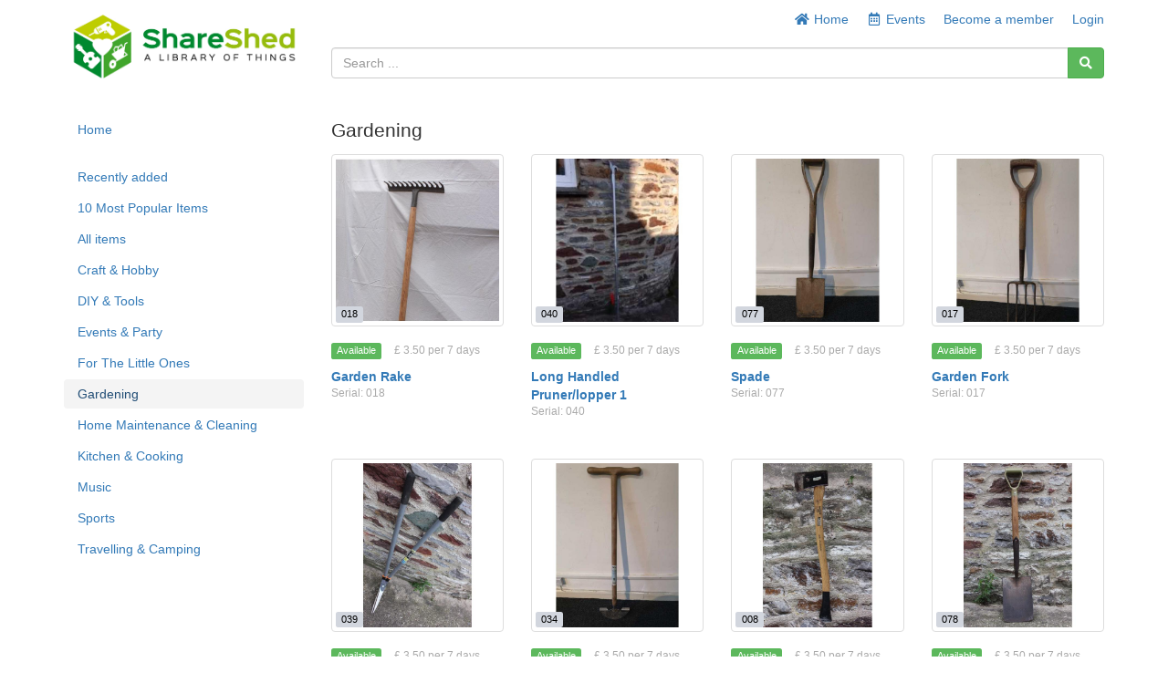

--- FILE ---
content_type: text/html; charset=UTF-8
request_url: https://sharesheduk.lend-engine.com/products?tagId=3&siteId=11
body_size: 125582
content:
<!DOCTYPE html>
<html lang="en">

<head>
    <meta charset="utf-8">
    <meta name="robots" content="all,follow">
    <meta name="googlebot" content="index,follow,snippet,archive">
    <meta name="viewport" content="width=device-width, initial-scale=1">
    <meta name="description" content="">

    <title>
                    Share Shed - A Library of Things
            </title>

    <meta name="keywords" content="">

    <link rel="icon" type="image/png" sizes="96x96" href="/images/favicon/favicon-96x96.png"/>
    <link rel="apple-touch-icon" sizes="180x180" href="/images/favicon/apple-touch-icon.png"/>
    <link rel="manifest" href="/images/favicon/site.webmanifest"/>

    <link rel="stylesheet" href="/plugins/fullcalendar/core/main.min.css?busWEmbv5IVFhs2Hv2VgQJkv9YHYDlNhyqm6Q76dp0X1CrGsw">
    <link rel="stylesheet" href="/plugins/fullcalendar/daygrid/main.min.css?busWEmbv5IVFhs2Hv2VgQJkv9YHYDlNhyqm6Q76dp0X1CrGsw">
    <link rel="stylesheet" href="/plugins/fullcalendar/timegrid/main.min.css?busWEmbv5IVFhs2Hv2VgQJkv9YHYDlNhyqm6Q76dp0X1CrGsw">
    <link rel="stylesheet" href="/plugins/timepicker/timepicker.css?busWEmbv5IVFhs2Hv2VgQJkv9YHYDlNhyqm6Q76dp0X1CrGsw">

    <link rel="stylesheet" href="/bootstrap/css/bootstrap.min.css?busWEmbv5IVFhs2Hv2VgQJkv9YHYDlNhyqm6Q76dp0X1CrGsw">
    <link rel="stylesheet" href="/resources/css/member_site.css?busWEmbv5IVFhs2Hv2VgQJkv9YHYDlNhyqm6Q76dp0X1CrGsw">
    <link rel="stylesheet" href="/resources/css/bootstrap-social.css?busWEmbv5IVFhs2Hv2VgQJkv9YHYDlNhyqm6Q76dp0X1CrGsw">
    <link rel="stylesheet" href="/plugins/datatables/datatables.min.css?busWEmbv5IVFhs2Hv2VgQJkv9YHYDlNhyqm6Q76dp0X1CrGsw">
    <link rel="stylesheet" href="/resources/admin/css/plugins/dataTables.fontAwesome.css?busWEmbv5IVFhs2Hv2VgQJkv9YHYDlNhyqm6Q76dp0X1CrGsw">
    <link rel="stylesheet" href="/resources/admin/css/plugins/buttons.dataTables.min.css?busWEmbv5IVFhs2Hv2VgQJkv9YHYDlNhyqm6Q76dp0X1CrGsw">
    <link rel="stylesheet" href="/resources/admin/css/plugins/daterange.css?busWEmbv5IVFhs2Hv2VgQJkv9YHYDlNhyqm6Q76dp0X1CrGsw">
    <link rel="stylesheet" href="/resources/css/shared.css?busWEmbv5IVFhs2Hv2VgQJkv9YHYDlNhyqm6Q76dp0X1CrGsw">

    <style>
        /* WIDGET OVERRIDES */

:root {
    --primary-color: white;
}

html, body { height: 100%; }

#all { height: 100%; }

#top-navbar.include-logo,
#top-navbar.include-search {
    height: 106px;
}
#top-navbar.include-search {
    padding-bottom: 20px;
}

#top-navbar .navbar {
    margin-bottom: 0;
}

#top-navbar .navbar-toggle {
    margin-left: 15px;
    padding-right: 0;
}

#top-navbar .nav > li > a:hover,
#top-navbar .nav > li > a:focus {
    text-decoration: underline;
    background-color: inherit;
}

#top-navbar .navbar-right li:last-child a {
    padding-right: 0;
}

#top-navbar .single-mobile-menu a {
    padding-left: 0;
    padding-right: 0;
}

#theme-content {
    padding-top: 5px;
    padding-bottom: 15px;
    min-height: 50%;
}

#theme-content-row {
    padding-top: 15px;
    padding-bottom: 15px;
}

#theme-content-divider {
    border-top: 1px solid #ccc; margin-bottom: 15px;
}

#page-body {
    padding-bottom: 20px;
}

#theme-footer-divider {
    border-top: 1px solid #CCC;
    padding: 10px;
}

#theme-footer-row {
    padding-bottom: 40px;
}

#nav-org-name a {
    color: #000;
    padding-top: 10px;
    padding-bottom: 10px;
}
#nav-org-name img {
    max-height: 80px;
    max-width: 280px;
}

#footer {
    clear:left;
}

/* bootstrap overrides */

.nav-pills > li.active > a, .nav-pills > li.active > a:hover, .nav-pills > li.active > a:focus {
    background-color: #f4f4f4;
    color: #214d75;
}

/* account_menu */

#account-nav {
    margin-bottom: 15px;
    border-bottom: 1px solid #666;
    padding-bottom: 10px;
}

/* CUSTOM CSS */

/* Media query for small desktop screens */
@media screen and (max-width: 1200px) {
    #nav-org-name img {
        max-width: 230px;
    }
}

/* Media query for tablet screens */
@media screen and (max-width: 992px) {
    #nav-org-name img {
        max-width: 240px;
    }
}

/* Media query for mobile screens */
@media screen and (max-width: 767px) {
    header {
        background-color: #efefef;
    }
    #top-navbar.include-logo {
        height: auto;
    }
    #top-navbar.include-search {
        padding-bottom: 10px;
        height: 102px;
    }
    #nav-org-name {
        max-width: 50%;
    }
    #nav-org-name a {
        padding-top: 11px;
        padding-bottom: 11px;
    }
    #nav-org-name img {
        max-height: 34px;
        max-width: 140px;
    }
    #site-name {
        margin-top: 2px;
        line-height: 20px;
        font-size: 14px;
    }
    #theme-content-row {
        padding-top: 0;
    }
}


                .nav > li.site-editable {
            display: none;
        }
        .custom-nav .fa.site-editable {
            display: none;
        }
                .ft-repairs {
            ;
        }
        .ft-events {
            ;
        }
        .ft-impact {
            ;
        }
        .ft-lockers {
            display: none;
        }
    </style>
        <link rel="stylesheet" href="https://maxcdn.bootstrapcdn.com/font-awesome/4.7.0/css/font-awesome.min.css">
    <link rel="stylesheet" href="https://cdnjs.cloudflare.com/ajax/libs/font-awesome/5.15.3/css/all.min.css">

    <script>
        var stripePaymentMethodId = "2";
        var stripePaymentFee = "0.00";
        var stripePublicApiKey = "pk_live_MThm9B3fHepkqsFWi5U7UkqP00o06KhKmL";
        var pendingPaymentType = "";
        var currencyIsoCode = "GBP";
        var currencySymbol = "£";
        var minimumPaymentAmount = 0.00;
        var orgName = "Share Shed - A Library of Things";
        var isAdmin = false;
        var userType = 'member';
        var selfCheckout = "0";
        var env = "prod";
        var parseMoneyExplanation = 'Separate decimals with a dot';

                var currentUserId  = 0;
        var accountBalance = 0;
        var creditLimit    = 0;
            </script>

        <script src="https://js.stripe.com/v3/"></script>
    
    <script src="/resources/js/jQuery-3.6.0.min.js?busWEmbv5IVFhs2Hv2VgQJkv9YHYDlNhyqm6Q76dp0X1CrGsw"></script>
    <script src="/bootstrap/js/bootstrap.min.js?busWEmbv5IVFhs2Hv2VgQJkv9YHYDlNhyqm6Q76dp0X1CrGsw"></script>
    <script src="/resources/js/moment.js?busWEmbv5IVFhs2Hv2VgQJkv9YHYDlNhyqm6Q76dp0X1CrGsw"></script>
    <script src="/resources/js/member_site.js?busWEmbv5IVFhs2Hv2VgQJkv9YHYDlNhyqm6Q76dp0X1CrGsw"></script>
    <script src="/resources/js/shared.js?busWEmbv5IVFhs2Hv2VgQJkv9YHYDlNhyqm6Q76dp0X1CrGsw"></script>
    <script src="/resources/js/jquery.mark.min.js?busWEmbv5IVFhs2Hv2VgQJkv9YHYDlNhyqm6Q76dp0X1CrGsw"></script>
    <script src="/plugins/datatables/datatables.min.js?busWEmbv5IVFhs2Hv2VgQJkv9YHYDlNhyqm6Q76dp0X1CrGsw"></script>
    <script src="/resources/admin/js/plugins/datatables.buttons.html5.js?busWEmbv5IVFhs2Hv2VgQJkv9YHYDlNhyqm6Q76dp0X1CrGsw"></script>
    <script src="/resources/admin/js/plugins/daterangepicker.min.js?busWEmbv5IVFhs2Hv2VgQJkv9YHYDlNhyqm6Q76dp0X1CrGsw"></script>

    <script src="/js/payment.js?busWEmbv5IVFhs2Hv2VgQJkv9YHYDlNhyqm6Q76dp0X1CrGsw"></script>
    <script src="/plugins/fullcalendar/core/main.min.js?busWEmbv5IVFhs2Hv2VgQJkv9YHYDlNhyqm6Q76dp0X1CrGsw"></script>
    <script src="/plugins/fullcalendar/daygrid/main.min.js?busWEmbv5IVFhs2Hv2VgQJkv9YHYDlNhyqm6Q76dp0X1CrGsw"></script>
    <script src="/plugins/fullcalendar/timegrid/main.min.js?busWEmbv5IVFhs2Hv2VgQJkv9YHYDlNhyqm6Q76dp0X1CrGsw"></script>
    <script src="/plugins/fullcalendar/interaction/main.min.js?busWEmbv5IVFhs2Hv2VgQJkv9YHYDlNhyqm6Q76dp0X1CrGsw"></script>
    <script src="/plugins/timepicker/timepicker.js?busWEmbv5IVFhs2Hv2VgQJkv9YHYDlNhyqm6Q76dp0X1CrGsw"></script>
    <script src="/plugins/debounce/index.js?busWEmbv5IVFhs2Hv2VgQJkv9YHYDlNhyqm6Q76dp0X1CrGsw"></script>

    <script src='/plugins/fullcalendar/core/locales/en.js'></script>

    
    
    
</head>

<body class="not-logged-in">


<style type="text/css">
    p {  text-align: justify; font-size: 1.2em; }
.add-credit-button { display:none; }
.item-site { display: none; }
            .admin-only { display: none; }
    </style>


    <div id="all">

        

<header
    id="top-navbar"
    class="
        include-search        include-logo    "
>
    <nav class="navbar">
        <div class="container" id="theme-header">
            <div class="navbar-header"><a href="#" class="navbar-toggle btn-link btn-template-main" data-toggle="collapse" data-target=".top-navbar-collapse">
                    Menu
                </a>
                <div id="nav-org-name">
                    <div id="org-logo">
            <a href="/" class="navbar-brand">
            <img alt="Share Shed - A Library of Things" src="https://s3-us-west-2.amazonaws.com/lend-engine/shareshedtotnes/site_images/5ccaff6a22e6b-shareshedlogo.jpg" id="site-logo">
        </a>
    </div>
                </div>

                                                <ul class="visible-xs nav navbar-nav pull-right single-mobile-menu">
                                                                        <li><a href="/register/">Register</a></li>
                                                            </ul>
            </div>

                        <div class="hidden-xs">
                <div class="collapse navbar-collapse top-navbar-collapse">
                    <ul class="nav navbar-nav navbar-right">
                        <li class="hidden-sm hidden-md">
                            <a href="/"><i class="fa fa-fw fa-home"></i> Home</a>
                        </li>
                        
                        
    <li><a href="/events" id="site-menu-events"><i class="far fa-fw fa-calendar-alt"></i> <span class="hidden-sm">Events</span></a></li>

            <li><a href="/register/" id="site-menu-register">Register</a></li>
        <li><a href="/login" id="site-menu-login">Login</a></li>
                    </ul>
                </div>
            </div>
        </div>
    </nav>

            <div class="container">
            <div class="row">
                <div class="col-md-9 col-md-offset-3 col-sm-8 col-sm-offset-4">
                    
            
<div id="search-box">
    <form method="get" role="search" action="/products">
        <div class="input-group">
            <input type="text" name="search" id="search-text" class="form-control" value=""
                   placeholder="Search ...">
            <span class="input-group-btn">
                <button type="submit" id="search-button" class="btn btn-success" aria-label="Search"><i class="fas fa-search"></i></button>
            </span>
        </div>
        <input type="hidden" name="from" value="">
        <input type="hidden" name="to" value="">
        <input type="hidden" name="siteFilterType" value="">
    </form>
</div>

                    </div>
            </div>
        </div>
    </header>

                        
        <div class="container" id="theme-content" style="clear: both">

            
                        <div class="row" id="theme-content-row">

                

<style>
    ul.menu-child {
        padding-left: 10px;
    }
    ul.menu-child li {
         list-style-type: none;
         padding-left: 0;
    }
    ul.menu-child li > a {
        padding: 6px 15px;
        display: block;
    }
    ul.menu-child li > a:hover {
        background-color: #f3f3f3;
    }
    ul.menu-child li.active > a {
        background-color: #f3f3f3;
    }
</style>

<script>
    
    function setIcons() {
        $('ul.menu-child').each(function() {
            console.log( $(this) );
            if ($(this).hasClass('in')) {
                $(this).siblings('a').find('i').removeClass('fa-plus-square').addClass('fa-minus-square');
            } else {
                $(this).siblings('a').find('i').removeClass('fa-minus-square').addClass('fa-plus-square');
            }
        });
    }
</script>

        <div class="hidden-xs col-sm-3" role="navigation" id="leftnavbar">
        <div id="leftNavigation">
                    <ul class="nav nav-pills nav-stacked custom-nav" id="CustomPagesNav">
            
                <li class="first" id="page_1">        <a href="/home-1"><i class="fa fa-bars site-editable"></i>Home</a>        
    </li>

    
                <li class="site-editable last" id="page_new">        <a href="/page/new"><i class="fa fa-plus site-editable"></i> Add new page/link</a>        
    </li>


    </ul>

            <br>
            <ul class="nav nav-pills nav-stacked items-nav" id="accordion1"><li class=""><a class="item-link" href="/products?show=recent">Recently added</a></li><li class=""><a class="item-link" href="/products?tagId=18">10 Most Popular Items</a></li><li class=""><a class="item-link" href="/products?tagId=16">All items</a></li><li class=""><a class="item-link" href="/products?tagId=17">Craft & Hobby</a></li><li class=""><a class="item-link" href="/products?tagId=1">DIY & Tools</a></li><li class=""><a class="item-link" href="/products?tagId=14">Events & Party</a></li><li class=""><a class="item-link" href="/products?tagId=4">For The Little Ones</a></li><li class="active"><a class="item-link" href="/products?tagId=3">Gardening</a></li><li class=""><a class="item-link" href="/products?tagId=5">Home Maintenance & Cleaning</a></li><li class=""><a class="item-link" href="/products?tagId=7">Kitchen & Cooking</a></li><li class=""><a class="item-link" href="/products?tagId=15">Music</a></li><li class=""><a class="item-link" href="/products?tagId=13">Sports</a></li><li class=""><a class="item-link" href="/products?tagId=2">Travelling & Camping</a></li></ul>
        </div>
        <br>
    </div>

<div class="visible-xs" role="navigation" id="leftnavbar">
    <div class="navbar-collapse collapse top-navbar-collapse" id="leftNavigation">
        <ul class="nav navbar-nav navbar-right">
            
    <li><a href="/events" id="site-menu-events"><i class="far fa-fw fa-calendar-alt"></i> <span class="hidden-sm">Events</span></a></li>

            <li><a href="/register/" id="site-menu-register">Register</a></li>
        <li><a href="/login" id="site-menu-login">Login</a></li>
        </ul>
                            <ul class="nav navbar-nav custom-nav" id="CustomPagesNav">
            
                <li class="first" id="page_1">        <a href="/home-1"><i class="fa fa-bars site-editable"></i>Home</a>        
    </li>

    
                <li class="site-editable last" id="page_new">        <a href="/page/new"><i class="fa fa-plus site-editable"></i> Add new page/link</a>        
    </li>


    </ul>

            <ul class="nav navbar-nav items-nav" id="accordion1"><li class=""><a class="item-link" href="/products?show=recent">Recently added</a></li><li class=""><a class="item-link" href="/products?tagId=18">10 Most Popular Items</a></li><li class=""><a class="item-link" href="/products?tagId=16">All items</a></li><li class=""><a class="item-link" href="/products?tagId=17">Craft & Hobby</a></li><li class=""><a class="item-link" href="/products?tagId=1">DIY & Tools</a></li><li class=""><a class="item-link" href="/products?tagId=14">Events & Party</a></li><li class=""><a class="item-link" href="/products?tagId=4">For The Little Ones</a></li><li class="active"><a class="item-link" href="/products?tagId=3">Gardening</a></li><li class=""><a class="item-link" href="/products?tagId=5">Home Maintenance & Cleaning</a></li><li class=""><a class="item-link" href="/products?tagId=7">Kitchen & Cooking</a></li><li class=""><a class="item-link" href="/products?tagId=15">Music</a></li><li class=""><a class="item-link" href="/products?tagId=13">Sports</a></li><li class=""><a class="item-link" href="/products?tagId=2">Travelling & Camping</a></li></ul>
            </div>
</div>

                <div class="col-sm-9" id="page-body">

                    


                            

<h2>Gardening</h2>


<div id="item-list-filter">
    
    <form method="GET" id="filterForm">
        <input type="hidden" name="tagId" value="3">
        <input type="hidden" name="section" value="">
        <input type="hidden" name="locationId" value="">
        <input type="hidden" name="search" value="">
        <input type="hidden" name="see_variations" value="">
        <input type="hidden" name="sortBy" value="">
        <input type="hidden" name="sortDir" value="">
        <input type="hidden" name="from" id="from-date" value="">
        <input type="hidden" name="to" id="to-date" value="">
        <input type="hidden" name="e" value="">
        <input type="hidden" name="show" value="">

        <div class="row" id="site-and-date-filter" style="padding-bottom: 6px;">
            <div class="col-sm-6 item-filter-dates" style="padding: 4px 20px; ">
                Available from
                <a href="javascript:void(0);" id="from-date-picker">[ choose ]</a>
                -
                <a href="javascript:void(0);" id="to-date-picker">[ choose ]</a>
            </div>

                            <div class="col-sm-6 multi-site form-inline" style="text-align: right;">
                    <select name="siteFilterType" class="form-control" id="siteFilterType">
                        <option value="avail" >Available from</option>
                        <option value="in" >Currently at</option>
                    </select>
                    <select name="siteId" class="form-control" id="siteId">
                                                    <option  value="all">
                                Any site
                            </option>
                                                    <option  value="9">
                                Ashburton
                            </option>
                                                    <option  value="8">
                                Buckfastleigh
                            </option>
                                                    <option  value="10">
                                Dartington
                            </option>
                                                    <option selected value="11">
                                Ivybridge
                            </option>
                                                    <option  value="12">
                                Kingsbridge
                            </option>
                                                    <option  value="2">
                                South Brent
                            </option>
                                                    <option  value="7">
                                Totnes Market Square
                            </option>
                                            </select>
                </div>
                    </div>

        <div class="row">
            <div class="col-xs-12">
                <button type="submit" id="filterItemsButton" class="btn btn-primary btn-sm">
                    Filter items
                </button>
                <button type="submit" id="clearFilter" class="btn btn-default btn-sm">
                    Clear filter
                </button>
                            </div>
        </div>

    </form>

</div>

<div class="clearfix"></div>

<style>
    .hover-actions {
        position: absolute;
        top: 4px;
        left: 4px;
        display:none;
    }
</style>

<!-- modal loaded after successful items list basket add -->
<div id="itemAddedModal" class="modal fade" role="dialog">
    <div class="modal-dialog">
        <div class="modal-content">
            <div class="modal-body">
                <div class="alert alert-success" id="modalItemSuccess">
                    Item added to basket OK
                </div>
                <div class="alert alert-danger" id="modalItemDanger" style="display: none">
                    Error
                </div>
            </div>
            <div class="modal-footer">
                <button type="button" class="btn btn-default pull-left" data-dismiss="modal">Continue browsing</button>
                <a href="/basket" class="btn btn-success" >Go to basket</a>
            </div>
        </div>
    </div>
</div>

    <div class="row products" id="site-item-list">
        
            
            
            <div class="col-md-3 col-sm-6 col-xs-6">
                <div class="product site-item-tile">

                    <div class="img-thumbnail img-responsive">

                        
                        <a href="/product/1003"  aria-label="Garden Rake">
                                                            <img loading="lazy" src="https://s3-us-west-2.amazonaws.com/lend-engine/shareshedtotnes/large/58be1f018b231.jpg" alt="" class="img-responsive image1">
                                                    </a>

                        <span class="sku-label">
                            <label class="label bg-gray">018</label>
                        </span>
                    </div>

                    <div class="text" style="min-height: 140px">

                        <div style="padding: 10px 0">

                                                                                                <span class="label label-success">Available</span>
                                                            
                            
                                <span class="item-list-fee">
                                    
    £ 3.50

            per 7 days
                                    </span>

                                                    </div>

                        <strong>
                                                        <a href="/product/1003" >
                                Garden Rake
                            </a>
                            
                            <div class="item-list-serial">
                                                                    Serial: 018
                                                            </div>
                        </strong>

                                                                                                </div>
                    <!-- /.text -->
                </div>
            </div>
                    
            
            
            <div class="col-md-3 col-sm-6 col-xs-6">
                <div class="product site-item-tile">

                    <div class="img-thumbnail img-responsive">

                        
                        <a href="/product/1028"  aria-label="Long Handled Pruner/lopper 1">
                                                            <img loading="lazy" src="https://s3-us-west-2.amazonaws.com/lend-engine/shareshedtotnes/large/58e77cf3a41f0.jpg" alt="" class="img-responsive image1">
                                                    </a>

                        <span class="sku-label">
                            <label class="label bg-gray">040</label>
                        </span>
                    </div>

                    <div class="text" style="min-height: 140px">

                        <div style="padding: 10px 0">

                                                                                                <span class="label label-success">Available</span>
                                                            
                            
                                <span class="item-list-fee">
                                    
    £ 3.50

            per 7 days
                                    </span>

                                                    </div>

                        <strong>
                                                        <a href="/product/1028" >
                                Long Handled Pruner/lopper 1
                            </a>
                            
                            <div class="item-list-serial">
                                                                    Serial: 040
                                                            </div>
                        </strong>

                                                                                                </div>
                    <!-- /.text -->
                </div>
            </div>
                    
            
            
            <div class="col-md-3 col-sm-6 col-xs-6">
                <div class="product site-item-tile">

                    <div class="img-thumbnail img-responsive">

                        
                        <a href="/product/1029"  aria-label="Spade">
                                                            <img loading="lazy" src="https://s3-us-west-2.amazonaws.com/lend-engine/shareshedtotnes/large/5e174f820091b.jpg" alt="" class="img-responsive image1">
                                                    </a>

                        <span class="sku-label">
                            <label class="label bg-gray">077</label>
                        </span>
                    </div>

                    <div class="text" style="min-height: 140px">

                        <div style="padding: 10px 0">

                                                                                                <span class="label label-success">Available</span>
                                                            
                            
                                <span class="item-list-fee">
                                    
    £ 3.50

            per 7 days
                                    </span>

                                                    </div>

                        <strong>
                                                        <a href="/product/1029" >
                                Spade
                            </a>
                            
                            <div class="item-list-serial">
                                                                    Serial: 077
                                                            </div>
                        </strong>

                                                                                                </div>
                    <!-- /.text -->
                </div>
            </div>
                    
            
            
            <div class="col-md-3 col-sm-6 col-xs-6">
                <div class="product site-item-tile">

                    <div class="img-thumbnail img-responsive">

                        
                        <a href="/product/1030"  aria-label="Garden Fork">
                                                            <img loading="lazy" src="https://s3-us-west-2.amazonaws.com/lend-engine/shareshedtotnes/large/5e175043a4b47.jpg" alt="" class="img-responsive image1">
                                                    </a>

                        <span class="sku-label">
                            <label class="label bg-gray">017</label>
                        </span>
                    </div>

                    <div class="text" style="min-height: 140px">

                        <div style="padding: 10px 0">

                                                                                                <span class="label label-success">Available</span>
                                                            
                            
                                <span class="item-list-fee">
                                    
    £ 3.50

            per 7 days
                                    </span>

                                                    </div>

                        <strong>
                                                        <a href="/product/1030" >
                                Garden Fork
                            </a>
                            
                            <div class="item-list-serial">
                                                                    Serial: 017
                                                            </div>
                        </strong>

                                                                                                </div>
                    <!-- /.text -->
                </div>
            </div>
                    
            
            
            <div class="col-md-3 col-sm-6 col-xs-6">
                <div class="product site-item-tile">

                    <div class="img-thumbnail img-responsive">

                        
                        <a href="/product/1031"  aria-label="Long Handled Garden Shears">
                                                            <img loading="lazy" src="https://s3-us-west-2.amazonaws.com/lend-engine/shareshedtotnes/large/58e3d307d963b.jpg" alt="" class="img-responsive image1">
                                                    </a>

                        <span class="sku-label">
                            <label class="label bg-gray">039</label>
                        </span>
                    </div>

                    <div class="text" style="min-height: 140px">

                        <div style="padding: 10px 0">

                                                                                                <span class="label label-success">Available</span>
                                                            
                            
                                <span class="item-list-fee">
                                    
    £ 3.50

            per 7 days
                                    </span>

                                                    </div>

                        <strong>
                                                        <a href="/product/1031" >
                                Long Handled Garden Shears
                            </a>
                            
                            <div class="item-list-serial">
                                                                    Serial: 039
                                                            </div>
                        </strong>

                                                                                                </div>
                    <!-- /.text -->
                </div>
            </div>
                    
            
            
            <div class="col-md-3 col-sm-6 col-xs-6">
                <div class="product site-item-tile">

                    <div class="img-thumbnail img-responsive">

                        
                        <a href="/product/1039"  aria-label="Lawn Edger - Half moon spade">
                                                            <img loading="lazy" src="https://s3-us-west-2.amazonaws.com/lend-engine/shareshedtotnes/large/5e207963b7be0.jpg" alt="" class="img-responsive image1">
                                                    </a>

                        <span class="sku-label">
                            <label class="label bg-gray">034</label>
                        </span>
                    </div>

                    <div class="text" style="min-height: 140px">

                        <div style="padding: 10px 0">

                                                                                                <span class="label label-success">Available</span>
                                                            
                            
                                <span class="item-list-fee">
                                    
    £ 3.50

            per 7 days
                                    </span>

                                                    </div>

                        <strong>
                                                        <a href="/product/1039" >
                                Lawn Edger - Half moon spade
                            </a>
                            
                            <div class="item-list-serial">
                                                                    Serial: 034
                                                            </div>
                        </strong>

                                                                                                </div>
                    <!-- /.text -->
                </div>
            </div>
                    
            
            
            <div class="col-md-3 col-sm-6 col-xs-6">
                <div class="product site-item-tile">

                    <div class="img-thumbnail img-responsive">

                        
                        <a href="/product/1040"  aria-label="Large wooden handled Axe chopping">
                                                            <img loading="lazy" src="https://s3-us-west-2.amazonaws.com/lend-engine/shareshedtotnes/large/58e3cb4fd1e54.jpg" alt="" class="img-responsive image1">
                                                    </a>

                        <span class="sku-label">
                            <label class="label bg-gray">008</label>
                        </span>
                    </div>

                    <div class="text" style="min-height: 140px">

                        <div style="padding: 10px 0">

                                                                                                <span class="label label-success">Available</span>
                                                            
                            
                                <span class="item-list-fee">
                                    
    £ 3.50

            per 7 days
                                    </span>

                                                    </div>

                        <strong>
                                                        <a href="/product/1040" >
                                Large wooden handled Axe chopping
                            </a>
                            
                            <div class="item-list-serial">
                                                                    Serial: 008
                                                            </div>
                        </strong>

                                                                                                </div>
                    <!-- /.text -->
                </div>
            </div>
                    
            
            
            <div class="col-md-3 col-sm-6 col-xs-6">
                <div class="product site-item-tile">

                    <div class="img-thumbnail img-responsive">

                        
                        <a href="/product/1041"  aria-label="Spade">
                                                            <img loading="lazy" src="https://s3-us-west-2.amazonaws.com/lend-engine/shareshedtotnes/large/58e3d7a7dd71d.jpg" alt="" class="img-responsive image1">
                                                    </a>

                        <span class="sku-label">
                            <label class="label bg-gray">078</label>
                        </span>
                    </div>

                    <div class="text" style="min-height: 140px">

                        <div style="padding: 10px 0">

                                                                                                <span class="label label-success">Available</span>
                                                            
                            
                                <span class="item-list-fee">
                                    
    £ 3.50

            per 7 days
                                    </span>

                                                    </div>

                        <strong>
                                                        <a href="/product/1041" >
                                Spade
                            </a>
                            
                            <div class="item-list-serial">
                                                                    Serial: 078
                                                            </div>
                        </strong>

                                                                                                </div>
                    <!-- /.text -->
                </div>
            </div>
                    
            
            
            <div class="col-md-3 col-sm-6 col-xs-6">
                <div class="product site-item-tile">

                    <div class="img-thumbnail img-responsive">

                        
                        <a href="/product/1100"  aria-label="Masonry Trowel (Small)">
                                                            <img loading="lazy" src="https://s3-us-west-2.amazonaws.com/lend-engine/shareshedtotnes/large/58e3f5ad9b0ac.jpg" alt="" class="img-responsive image1">
                                                    </a>

                        <span class="sku-label">
                            <label class="label bg-gray">049</label>
                        </span>
                    </div>

                    <div class="text" style="min-height: 140px">

                        <div style="padding: 10px 0">

                                                                                                <span class="label label-success">Available</span>
                                                            
                            
                                <span class="item-list-fee">
                                    
    £ 1.00

            per 7 days
                                    </span>

                                                    </div>

                        <strong>
                                                        <a href="/product/1100" >
                                Masonry Trowel (Small)
                            </a>
                            
                            <div class="item-list-serial">
                                                                    Serial: 049
                                                            </div>
                        </strong>

                                                                                                </div>
                    <!-- /.text -->
                </div>
            </div>
                    
            
            
            <div class="col-md-3 col-sm-6 col-xs-6">
                <div class="product site-item-tile">

                    <div class="img-thumbnail img-responsive">

                        
                        <a href="/product/1112"  aria-label="Long Handled Pruner/lopper 2">
                                                            <img loading="lazy" src="https://s3-us-west-2.amazonaws.com/lend-engine/shareshedtotnes/large/58e77d2cadd0a.jpg" alt="" class="img-responsive image1">
                                                    </a>

                        <span class="sku-label">
                            <label class="label bg-gray">041</label>
                        </span>
                    </div>

                    <div class="text" style="min-height: 140px">

                        <div style="padding: 10px 0">

                                                                                                <span class="label label-success">Available</span>
                                                            
                            
                                <span class="item-list-fee">
                                    
    £ 3.50

            per 7 days
                                    </span>

                                                    </div>

                        <strong>
                                                        <a href="/product/1112" >
                                Long Handled Pruner/lopper 2
                            </a>
                            
                            <div class="item-list-serial">
                                                                    Serial: 041
                                                            </div>
                        </strong>

                                                                                                </div>
                    <!-- /.text -->
                </div>
            </div>
                    
            
            
            <div class="col-md-3 col-sm-6 col-xs-6">
                <div class="product site-item-tile">

                    <div class="img-thumbnail img-responsive">

                        
                        <a href="/product/1122"  aria-label="Shears">
                                                            <img loading="lazy" src="https://s3-us-west-2.amazonaws.com/lend-engine/shareshedtotnes/large/58e7b8bd48c5f.jpg" alt="" class="img-responsive image1">
                                                    </a>

                        <span class="sku-label">
                            <label class="label bg-gray">109</label>
                        </span>
                    </div>

                    <div class="text" style="min-height: 140px">

                        <div style="padding: 10px 0">

                                                                                                <span class="label label-success">Available</span>
                                                            
                            
                                <span class="item-list-fee">
                                    
    £ 3.50

            per 7 days
                                    </span>

                                                    </div>

                        <strong>
                                                        <a href="/product/1122" >
                                Shears
                            </a>
                            
                            <div class="item-list-serial">
                                                                    Serial: 109
                                                            </div>
                        </strong>

                                                                                                </div>
                    <!-- /.text -->
                </div>
            </div>
                    
            
            
            <div class="col-md-3 col-sm-6 col-xs-6">
                <div class="product site-item-tile">

                    <div class="img-thumbnail img-responsive">

                        
                        <a href="/product/1124"  aria-label="Axe">
                                                            <img loading="lazy" src="https://s3-us-west-2.amazonaws.com/lend-engine/shareshedtotnes/large/58e7badd37a23.jpg" alt="" class="img-responsive image1">
                                                    </a>

                        <span class="sku-label">
                            <label class="label bg-gray">098</label>
                        </span>
                    </div>

                    <div class="text" style="min-height: 140px">

                        <div style="padding: 10px 0">

                                                                                                <span class="label label-success">Available</span>
                                                            
                            
                                <span class="item-list-fee">
                                    
    £ 3.50

            per 7 days
                                    </span>

                                                    </div>

                        <strong>
                                                        <a href="/product/1124" >
                                Axe
                            </a>
                            
                            <div class="item-list-serial">
                                                            </div>
                        </strong>

                                                                                                </div>
                    <!-- /.text -->
                </div>
            </div>
                    
            
            
            <div class="col-md-3 col-sm-6 col-xs-6">
                <div class="product site-item-tile">

                    <div class="img-thumbnail img-responsive">

                        
                        <a href="/product/1128"  aria-label="3 Prong Cultivator">
                                                            <img loading="lazy" src="https://s3-us-west-2.amazonaws.com/lend-engine/shareshedtotnes/large/58e7c0aa2db67.jpg" alt="" class="img-responsive image1">
                                                    </a>

                        <span class="sku-label">
                            <label class="label bg-gray">102</label>
                        </span>
                    </div>

                    <div class="text" style="min-height: 140px">

                        <div style="padding: 10px 0">

                                                                                                <span class="label label-success">Available</span>
                                                            
                            
                                <span class="item-list-fee">
                                    
    £ 3.50

            per 7 days
                                    </span>

                                                    </div>

                        <strong>
                                                        <a href="/product/1128" >
                                3 Prong Cultivator
                            </a>
                            
                            <div class="item-list-serial">
                                                                    Serial: 102
                                                            </div>
                        </strong>

                                                                                                </div>
                    <!-- /.text -->
                </div>
            </div>
                    
            
            
            <div class="col-md-3 col-sm-6 col-xs-6">
                <div class="product site-item-tile">

                    <div class="img-thumbnail img-responsive">

                        
                        <a href="/product/1164"  aria-label="Digging Hoe">
                                                            <img loading="lazy" src="https://s3-us-west-2.amazonaws.com/lend-engine/shareshedtotnes/large/5e208354e6fdd.jpg" alt="" class="img-responsive image1">
                                                    </a>

                        <span class="sku-label">
                            <label class="label bg-gray">143</label>
                        </span>
                    </div>

                    <div class="text" style="min-height: 140px">

                        <div style="padding: 10px 0">

                                                                                                <span class="label label-success">Available</span>
                                                            
                            
                                <span class="item-list-fee">
                                    
    £ 3.50

            per 7 days
                                    </span>

                                                    </div>

                        <strong>
                                                        <a href="/product/1164" >
                                Digging Hoe
                            </a>
                            
                            <div class="item-list-serial">
                                                                    Serial: 143
                                                            </div>
                        </strong>

                                                                                                </div>
                    <!-- /.text -->
                </div>
            </div>
                    
            
            
            <div class="col-md-3 col-sm-6 col-xs-6">
                <div class="product site-item-tile">

                    <div class="img-thumbnail img-responsive">

                        
                        <a href="/product/1173"  aria-label="Lawn Edger - Half Moon Spade">
                                                            <img loading="lazy" src="https://s3-us-west-2.amazonaws.com/lend-engine/shareshedtotnes/large/5968c29559c86.jpg" alt="" class="img-responsive image1">
                                                    </a>

                        <span class="sku-label">
                            <label class="label bg-gray">152</label>
                        </span>
                    </div>

                    <div class="text" style="min-height: 140px">

                        <div style="padding: 10px 0">

                                                                                                <span class="label label-success">Available</span>
                                                            
                            
                                <span class="item-list-fee">
                                    
    £ 3.50

            per 7 days
                                    </span>

                                                    </div>

                        <strong>
                                                        <a href="/product/1173" >
                                Lawn Edger - Half Moon Spade
                            </a>
                            
                            <div class="item-list-serial">
                                                                    Serial: 152
                                                            </div>
                        </strong>

                                                                                                </div>
                    <!-- /.text -->
                </div>
            </div>
                    
            
            
            <div class="col-md-3 col-sm-6 col-xs-6">
                <div class="product site-item-tile">

                    <div class="img-thumbnail img-responsive">

                        
                        <a href="/product/1174"  aria-label="Pick axe">
                                                            <img loading="lazy" src="https://s3-us-west-2.amazonaws.com/lend-engine/shareshedtotnes/large/5968c37b1ae67.jpg" alt="" class="img-responsive image1">
                                                    </a>

                        <span class="sku-label">
                            <label class="label bg-gray">153</label>
                        </span>
                    </div>

                    <div class="text" style="min-height: 140px">

                        <div style="padding: 10px 0">

                                                                                                <span class="label label-success">Available</span>
                                                            
                            
                                <span class="item-list-fee">
                                    
    £ 4.50

            per 7 days
                                    </span>

                                                    </div>

                        <strong>
                                                        <a href="/product/1174" >
                                Pick axe
                            </a>
                            
                            <div class="item-list-serial">
                                                            </div>
                        </strong>

                                                                                                </div>
                    <!-- /.text -->
                </div>
            </div>
                    
            
            
            <div class="col-md-3 col-sm-6 col-xs-6">
                <div class="product site-item-tile">

                    <div class="img-thumbnail img-responsive">

                        
                        <a href="/product/1192"  aria-label="Garden Rake (lightweight)">
                                                            <img loading="lazy" src="https://s3-us-west-2.amazonaws.com/lend-engine/shareshedtotnes/large/599ebb168cb28.jpg" alt="" class="img-responsive image1">
                                                    </a>

                        <span class="sku-label">
                            <label class="label bg-gray">170</label>
                        </span>
                    </div>

                    <div class="text" style="min-height: 140px">

                        <div style="padding: 10px 0">

                                                                                                <span class="label label-success">Available</span>
                                                            
                            
                                <span class="item-list-fee">
                                    
    £ 3.50

            per 7 days
                                    </span>

                                                    </div>

                        <strong>
                                                        <a href="/product/1192" >
                                Garden Rake (lightweight)
                            </a>
                            
                            <div class="item-list-serial">
                                                                    Serial: 170
                                                            </div>
                        </strong>

                                                                                                </div>
                    <!-- /.text -->
                </div>
            </div>
                    
            
            
            <div class="col-md-3 col-sm-6 col-xs-6">
                <div class="product site-item-tile">

                    <div class="img-thumbnail img-responsive">

                        
                        <a href="/product/1201"  aria-label="3 Prong Cultivator">
                                                            <img loading="lazy" src="https://s3-us-west-2.amazonaws.com/lend-engine/shareshedtotnes/large/59a01283baf66.jpg" alt="" class="img-responsive image1">
                                                    </a>

                        <span class="sku-label">
                            <label class="label bg-gray">179</label>
                        </span>
                    </div>

                    <div class="text" style="min-height: 140px">

                        <div style="padding: 10px 0">

                                                                                                <span class="label label-success">Available</span>
                                                            
                            
                                <span class="item-list-fee">
                                    
    £ 3.50

            per 7 days
                                    </span>

                                                    </div>

                        <strong>
                                                        <a href="/product/1201" >
                                3 Prong Cultivator
                            </a>
                            
                            <div class="item-list-serial">
                                                            </div>
                        </strong>

                                                                                                </div>
                    <!-- /.text -->
                </div>
            </div>
                    
            
            
            <div class="col-md-3 col-sm-6 col-xs-6">
                <div class="product site-item-tile">

                    <div class="img-thumbnail img-responsive">

                        
                        <a href="/product/1220"  aria-label="Corded Grass Trimmer/Strimmer and Edger">
                                                            <img loading="lazy" src="https://s3-us-west-2.amazonaws.com/lend-engine/shareshedtotnes/large/59d62e07e640c.jpg" alt="" class="img-responsive image1">
                                                    </a>

                        <span class="sku-label">
                            <label class="label bg-gray">198</label>
                        </span>
                    </div>

                    <div class="text" style="min-height: 140px">

                        <div style="padding: 10px 0">

                                                                                                <span class="label label-warning">Not available</span>
                                                            
                            
                                <span class="item-list-fee">
                                    
    £ 4.50

            per 7 days
                                    </span>

                                                    </div>

                        <strong>
                                                        <a href="/product/1220" >
                                Corded Grass Trimmer/Strimmer and Edger
                            </a>
                            
                            <div class="item-list-serial">
                                                                    Serial: 198
                                                            </div>
                        </strong>

                                                                                                </div>
                    <!-- /.text -->
                </div>
            </div>
                    
            
            
            <div class="col-md-3 col-sm-6 col-xs-6">
                <div class="product site-item-tile">

                    <div class="img-thumbnail img-responsive">

                        
                        <a href="/product/1221"  aria-label="Angled Hoe">
                                                            <img loading="lazy" src="https://s3-us-west-2.amazonaws.com/lend-engine/shareshedtotnes/large/59d62fcc44e96.jpg" alt="" class="img-responsive image1">
                                                    </a>

                        <span class="sku-label">
                            <label class="label bg-gray">199</label>
                        </span>
                    </div>

                    <div class="text" style="min-height: 140px">

                        <div style="padding: 10px 0">

                                                                                                <span class="label label-success">Available</span>
                                                            
                            
                                <span class="item-list-fee">
                                    
    £ 3.50

            per 7 days
                                    </span>

                                                    </div>

                        <strong>
                                                        <a href="/product/1221" >
                                Angled Hoe
                            </a>
                            
                            <div class="item-list-serial">
                                                                    Serial: 199
                                                            </div>
                        </strong>

                                                                                                </div>
                    <!-- /.text -->
                </div>
            </div>
                    
            
            
            <div class="col-md-3 col-sm-6 col-xs-6">
                <div class="product site-item-tile">

                    <div class="img-thumbnail img-responsive">

                        
                        <a href="/product/1222"  aria-label="Hedge trimmer">
                                                            <img loading="lazy" src="https://s3-us-west-2.amazonaws.com/lend-engine/shareshedtotnes/large/59d6303988530.jpg" alt="" class="img-responsive image1">
                                                    </a>

                        <span class="sku-label">
                            <label class="label bg-gray">200</label>
                        </span>
                    </div>

                    <div class="text" style="min-height: 140px">

                        <div style="padding: 10px 0">

                                                                                                <span class="label label-success">Available</span>
                                                            
                            
                                <span class="item-list-fee">
                                    
    £ 5.00

            per 7 days
                                    </span>

                                                    </div>

                        <strong>
                                                        <a href="/product/1222" >
                                Hedge trimmer
                            </a>
                            
                            <div class="item-list-serial">
                                                            </div>
                        </strong>

                                                                                                </div>
                    <!-- /.text -->
                </div>
            </div>
                    
            
            
            <div class="col-md-3 col-sm-6 col-xs-6">
                <div class="product site-item-tile">

                    <div class="img-thumbnail img-responsive">

                        
                        <a href="/product/1253"  aria-label="Secateurs">
                                                            <img loading="lazy" src="https://s3-us-west-2.amazonaws.com/lend-engine/shareshedtotnes/large/6413203649881.jpg" alt="" class="img-responsive image1">
                                                    </a>

                        <span class="sku-label">
                            <label class="label bg-gray">229</label>
                        </span>
                    </div>

                    <div class="text" style="min-height: 140px">

                        <div style="padding: 10px 0">

                                                                                                <span class="label label-success">Available</span>
                                                            
                            
                                <span class="item-list-fee">
                                    
    £ 1.00

            per 7 days
                                    </span>

                                                    </div>

                        <strong>
                                                        <a href="/product/1253" >
                                Secateurs
                            </a>
                            
                            <div class="item-list-serial">
                                                            </div>
                        </strong>

                                                                                                </div>
                    <!-- /.text -->
                </div>
            </div>
                    
            
            
            <div class="col-md-3 col-sm-6 col-xs-6">
                <div class="product site-item-tile">

                    <div class="img-thumbnail img-responsive">

                        
                        <a href="/product/1281"  aria-label="Trowel">
                                                            <img loading="lazy" src="https://s3-us-west-2.amazonaws.com/lend-engine/shareshedtotnes/large/5bbb44491544c.jpg" alt="" class="img-responsive image1">
                                                    </a>

                        <span class="sku-label">
                            <label class="label bg-gray">256</label>
                        </span>
                    </div>

                    <div class="text" style="min-height: 140px">

                        <div style="padding: 10px 0">

                                                                                                <span class="label label-success">Available</span>
                                                            
                            
                                <span class="item-list-fee">
                                    
    £ 1.00

            per 7 days
                                    </span>

                                                    </div>

                        <strong>
                                                        <a href="/product/1281" >
                                Trowel
                            </a>
                            
                            <div class="item-list-serial">
                                                            </div>
                        </strong>

                                                                                                </div>
                    <!-- /.text -->
                </div>
            </div>
                    
            
            
            <div class="col-md-3 col-sm-6 col-xs-6">
                <div class="product site-item-tile">

                    <div class="img-thumbnail img-responsive">

                        
                        <a href="/product/1282"  aria-label="Shears">
                                                            <img loading="lazy" src="https://s3-us-west-2.amazonaws.com/lend-engine/shareshedtotnes/large/5afecac05d292.jpg" alt="" class="img-responsive image1">
                                                    </a>

                        <span class="sku-label">
                            <label class="label bg-gray">257</label>
                        </span>
                    </div>

                    <div class="text" style="min-height: 140px">

                        <div style="padding: 10px 0">

                                                                                                <span class="label label-success">Available</span>
                                                            
                            
                                <span class="item-list-fee">
                                    
    £ 3.50

            per 7 days
                                    </span>

                                                    </div>

                        <strong>
                                                        <a href="/product/1282" >
                                Shears
                            </a>
                            
                            <div class="item-list-serial">
                                                                    Serial: 257
                                                            </div>
                        </strong>

                                                                                                </div>
                    <!-- /.text -->
                </div>
            </div>
                    
            
            
            <div class="col-md-3 col-sm-6 col-xs-6">
                <div class="product site-item-tile">

                    <div class="img-thumbnail img-responsive">

                        
                        <a href="/product/1284"  aria-label="Extension lead - 10m">
                                                            <img loading="lazy" src="https://s3-us-west-2.amazonaws.com/lend-engine/shareshedtotnes/large/62fe2d322f843.jpg" alt="" class="img-responsive image1">
                                                    </a>

                        <span class="sku-label">
                            <label class="label bg-gray">259</label>
                        </span>
                    </div>

                    <div class="text" style="min-height: 140px">

                        <div style="padding: 10px 0">

                                                                                                <span class="label label-success">Available</span>
                                                            
                            
                                <span class="item-list-fee">
                                    
    £ 1.50

            per 7 days
                                    </span>

                                                    </div>

                        <strong>
                                                        <a href="/product/1284" >
                                Extension lead - 10m
                            </a>
                            
                            <div class="item-list-serial">
                                                            </div>
                        </strong>

                                                                                                </div>
                    <!-- /.text -->
                </div>
            </div>
                    
            
            
            <div class="col-md-3 col-sm-6 col-xs-6">
                <div class="product site-item-tile">

                    <div class="img-thumbnail img-responsive">

                        
                        <a href="/product/1292"  aria-label="Electric/Corded Lawn Mower">
                                                            <img loading="lazy" src="https://s3-us-west-2.amazonaws.com/lend-engine/shareshedtotnes/large/5bb61561804e4.jpg" alt="" class="img-responsive image1">
                                                    </a>

                        <span class="sku-label">
                            <label class="label bg-gray">267</label>
                        </span>
                    </div>

                    <div class="text" style="min-height: 140px">

                        <div style="padding: 10px 0">

                                                                                                <span class="label label-warning">Not available</span>
                                                            
                            
                                <span class="item-list-fee">
                                    
    £ 9.00

            per 7 days
                                    </span>

                                                    </div>

                        <strong>
                                                        <a href="/product/1292" >
                                Electric/Corded Lawn Mower
                            </a>
                            
                            <div class="item-list-serial">
                                                                    Serial: 267
                                                            </div>
                        </strong>

                                                                                                </div>
                    <!-- /.text -->
                </div>
            </div>
                    
            
            
            <div class="col-md-3 col-sm-6 col-xs-6">
                <div class="product site-item-tile">

                    <div class="img-thumbnail img-responsive">

                        
                        <a href="/product/1295"  aria-label="Hand Fork">
                                                            <img loading="lazy" src="https://s3-us-west-2.amazonaws.com/lend-engine/shareshedtotnes/large/5bbb419060aea.jpg" alt="" class="img-responsive image1">
                                                    </a>

                        <span class="sku-label">
                            <label class="label bg-gray">270</label>
                        </span>
                    </div>

                    <div class="text" style="min-height: 140px">

                        <div style="padding: 10px 0">

                                                                                                <span class="label label-success">Available</span>
                                                            
                            
                                <span class="item-list-fee">
                                    
    £ 1.00

            per 7 days
                                    </span>

                                                    </div>

                        <strong>
                                                        <a href="/product/1295" >
                                Hand Fork
                            </a>
                            
                            <div class="item-list-serial">
                                                            </div>
                        </strong>

                                                                                                </div>
                    <!-- /.text -->
                </div>
            </div>
                    
            
            
            <div class="col-md-3 col-sm-6 col-xs-6">
                <div class="product site-item-tile">

                    <div class="img-thumbnail img-responsive">

                        
                        <a href="/product/1300"  aria-label="Pruning Saw - 12&#039;&#039;">
                                                            <img loading="lazy" src="https://s3-us-west-2.amazonaws.com/lend-engine/shareshedtotnes/large/5bbb46f9b1ff4.jpg" alt="" class="img-responsive image1">
                                                    </a>

                        <span class="sku-label">
                            <label class="label bg-gray">274</label>
                        </span>
                    </div>

                    <div class="text" style="min-height: 140px">

                        <div style="padding: 10px 0">

                                                                                                <span class="label label-success">Available</span>
                                                            
                            
                                <span class="item-list-fee">
                                    
    £ 3.50

            per 7 days
                                    </span>

                                                    </div>

                        <strong>
                                                        <a href="/product/1300" >
                                Pruning Saw - 12&#039;&#039;
                            </a>
                            
                            <div class="item-list-serial">
                                                            </div>
                        </strong>

                                                                                                </div>
                    <!-- /.text -->
                </div>
            </div>
                    
            
            
            <div class="col-md-3 col-sm-6 col-xs-6">
                <div class="product site-item-tile">

                    <div class="img-thumbnail img-responsive">

                        
                        <a href="/product/1348"  aria-label="Wheelbarrow">
                                                            <img loading="lazy" src="https://s3-us-west-2.amazonaws.com/lend-engine/shareshedtotnes/large/5d4c33b58b78f.jpg" alt="" class="img-responsive image1">
                                                    </a>

                        <span class="sku-label">
                            <label class="label bg-gray">316</label>
                        </span>
                    </div>

                    <div class="text" style="min-height: 140px">

                        <div style="padding: 10px 0">

                                                                                                <span class="label label-success">Available</span>
                                                            
                            
                                <span class="item-list-fee">
                                    
    £ 6.00

            per 7 days
                                    </span>

                                                    </div>

                        <strong>
                                                        <a href="/product/1348" >
                                Wheelbarrow
                            </a>
                            
                            <div class="item-list-serial">
                                                            </div>
                        </strong>

                                                                                                </div>
                    <!-- /.text -->
                </div>
            </div>
                    
            
            
            <div class="col-md-3 col-sm-6 col-xs-6">
                <div class="product site-item-tile">

                    <div class="img-thumbnail img-responsive">

                        
                        <a href="/product/1379"  aria-label="Mattock 35½&quot;">
                                                            <img loading="lazy" src="https://s3-us-west-2.amazonaws.com/lend-engine/shareshedtotnes/large/679245aa32a55.jpg" alt="" class="img-responsive image1">
                                                    </a>

                        <span class="sku-label">
                            <label class="label bg-gray">345</label>
                        </span>
                    </div>

                    <div class="text" style="min-height: 140px">

                        <div style="padding: 10px 0">

                                                                                                <span class="label label-success">Available</span>
                                                            
                            
                                <span class="item-list-fee">
                                    
    £ 3.50

            per 7 days
                                    </span>

                                                    </div>

                        <strong>
                                                        <a href="/product/1379" >
                                Mattock 35½&quot;
                            </a>
                            
                            <div class="item-list-serial">
                                                            </div>
                        </strong>

                                                                                                </div>
                    <!-- /.text -->
                </div>
            </div>
                    
            
            
            <div class="col-md-3 col-sm-6 col-xs-6">
                <div class="product site-item-tile">

                    <div class="img-thumbnail img-responsive">

                        
                        <a href="/product/1387"  aria-label="Hedge Trimmer">
                                                            <img loading="lazy" src="https://s3-us-west-2.amazonaws.com/lend-engine/shareshedtotnes/large/5e6a5c58b6926.jpg" alt="" class="img-responsive image1">
                                                    </a>

                        <span class="sku-label">
                            <label class="label bg-gray">185</label>
                        </span>
                    </div>

                    <div class="text" style="min-height: 140px">

                        <div style="padding: 10px 0">

                                                                                                <span class="label label-success">Available</span>
                                                            
                            
                                <span class="item-list-fee">
                                    
    £ 5.00

            per 7 days
                                    </span>

                                                    </div>

                        <strong>
                                                        <a href="/product/1387" >
                                Hedge Trimmer
                            </a>
                            
                            <div class="item-list-serial">
                                                            </div>
                        </strong>

                                                                                                </div>
                    <!-- /.text -->
                </div>
            </div>
                    
            
            
            <div class="col-md-3 col-sm-6 col-xs-6">
                <div class="product site-item-tile">

                    <div class="img-thumbnail img-responsive">

                        
                        <a href="/product/1406"  aria-label="Corded Leaf Blower">
                                                            <img loading="lazy" src="https://s3-us-west-2.amazonaws.com/lend-engine/shareshedtotnes/large/5df8e672c3503.jpg" alt="" class="img-responsive image1">
                                                    </a>

                        <span class="sku-label">
                            <label class="label bg-gray">089</label>
                        </span>
                    </div>

                    <div class="text" style="min-height: 140px">

                        <div style="padding: 10px 0">

                                                                                                <span class="label label-success">Available</span>
                                                            
                            
                                <span class="item-list-fee">
                                    
    £ 6.00

            per 7 days
                                    </span>

                                                    </div>

                        <strong>
                                                        <a href="/product/1406" >
                                Corded Leaf Blower
                            </a>
                            
                            <div class="item-list-serial">
                                                            </div>
                        </strong>

                                                                                                </div>
                    <!-- /.text -->
                </div>
            </div>
                    
            
            
            <div class="col-md-3 col-sm-6 col-xs-6">
                <div class="product site-item-tile">

                    <div class="img-thumbnail img-responsive">

                        
                        <a href="/product/1410"  aria-label="Dutch Hoe">
                                                            <img loading="lazy" src="https://s3-us-west-2.amazonaws.com/lend-engine/shareshedtotnes/large/5e20827093bfc.jpg" alt="" class="img-responsive image1">
                                                    </a>

                        <span class="sku-label">
                            <label class="label bg-gray">346</label>
                        </span>
                    </div>

                    <div class="text" style="min-height: 140px">

                        <div style="padding: 10px 0">

                                                                                                <span class="label label-success">Available</span>
                                                            
                            
                                <span class="item-list-fee">
                                    
    £ 3.50

            per 7 days
                                    </span>

                                                    </div>

                        <strong>
                                                        <a href="/product/1410" >
                                Dutch Hoe
                            </a>
                            
                            <div class="item-list-serial">
                                                            </div>
                        </strong>

                                                                                                </div>
                    <!-- /.text -->
                </div>
            </div>
                    
            
            
            <div class="col-md-3 col-sm-6 col-xs-6">
                <div class="product site-item-tile">

                    <div class="img-thumbnail img-responsive">

                        
                        <a href="/product/1443"  aria-label="Electric Garden Shredder 2">
                                                            <img loading="lazy" src="https://s3-us-west-2.amazonaws.com/lend-engine/shareshedtotnes/large/5f2d6097e7d21.jpg" alt="" class="img-responsive image1">
                                                    </a>

                        <span class="sku-label">
                            <label class="label bg-gray">035</label>
                        </span>
                    </div>

                    <div class="text" style="min-height: 140px">

                        <div style="padding: 10px 0">

                                                                                                <span class="label label-info">On loan</span>
                                                            
                            
                                <span class="item-list-fee">
                                    
    £ 21.00

            per 7 days
                                    </span>

                                                    </div>

                        <strong>
                                                        <a href="/product/1443" >
                                Electric Garden Shredder 2
                            </a>
                            
                            <div class="item-list-serial">
                                                                    Serial: 035
                                                            </div>
                        </strong>

                                                                                                </div>
                    <!-- /.text -->
                </div>
            </div>
                    
            
            
            <div class="col-md-3 col-sm-6 col-xs-6">
                <div class="product site-item-tile">

                    <div class="img-thumbnail img-responsive">

                        
                        <a href="/product/1451"  aria-label="Long Handled Loppers">
                                                            <img loading="lazy" src="https://s3-us-west-2.amazonaws.com/lend-engine/shareshedtotnes/large/5f40eeca69a51.jpg" alt="" class="img-responsive image1">
                                                    </a>

                        <span class="sku-label">
                            <label class="label bg-gray">369</label>
                        </span>
                    </div>

                    <div class="text" style="min-height: 140px">

                        <div style="padding: 10px 0">

                                                                                                <span class="label label-success">Available</span>
                                                            
                            
                                <span class="item-list-fee">
                                    
    £ 3.50

            per 7 days
                                    </span>

                                                    </div>

                        <strong>
                                                        <a href="/product/1451" >
                                Long Handled Loppers
                            </a>
                            
                            <div class="item-list-serial">
                                                                    Serial: 369
                                                            </div>
                        </strong>

                                                                                                </div>
                    <!-- /.text -->
                </div>
            </div>
                    
            
            
            <div class="col-md-3 col-sm-6 col-xs-6">
                <div class="product site-item-tile">

                    <div class="img-thumbnail img-responsive">

                        
                        <a href="/product/1480"  aria-label="Corded Leaf Blower Vacuum (With Bag)">
                                                            <img loading="lazy" src="https://s3-us-west-2.amazonaws.com/lend-engine/shareshedtotnes/large/5f71cf986c970.jpg" alt="" class="img-responsive image1">
                                                    </a>

                        <span class="sku-label">
                            <label class="label bg-gray">168</label>
                        </span>
                    </div>

                    <div class="text" style="min-height: 140px">

                        <div style="padding: 10px 0">

                                                                                                <span class="label label-info">On loan</span>
                                                            
                            
                                <span class="item-list-fee">
                                    
    £ 8.00

            per 7 days
                                    </span>

                                                    </div>

                        <strong>
                                                        <a href="/product/1480" >
                                Corded Leaf Blower Vacuum (With Bag)
                            </a>
                            
                            <div class="item-list-serial">
                                                            </div>
                        </strong>

                                                                                                </div>
                    <!-- /.text -->
                </div>
            </div>
                    
            
            
            <div class="col-md-3 col-sm-6 col-xs-6">
                <div class="product site-item-tile">

                    <div class="img-thumbnail img-responsive">

                        
                        <a href="/product/1487"  aria-label="West Country Shovel">
                                                            <img loading="lazy" src="https://s3-us-west-2.amazonaws.com/lend-engine/shareshedtotnes/large/5f8846b205696.jpg" alt="" class="img-responsive image1">
                                                    </a>

                        <span class="sku-label">
                            <label class="label bg-gray">042</label>
                        </span>
                    </div>

                    <div class="text" style="min-height: 140px">

                        <div style="padding: 10px 0">

                                                                                                <span class="label label-success">Available</span>
                                                            
                            
                                <span class="item-list-fee">
                                    
    £ 3.50

            per 7 days
                                    </span>

                                                    </div>

                        <strong>
                                                        <a href="/product/1487" >
                                West Country Shovel
                            </a>
                            
                            <div class="item-list-serial">
                                                                    Serial: 042
                                                            </div>
                        </strong>

                                                                                                </div>
                    <!-- /.text -->
                </div>
            </div>
                    
            
            
            <div class="col-md-3 col-sm-6 col-xs-6">
                <div class="product site-item-tile">

                    <div class="img-thumbnail img-responsive">

                        
                        <a href="/product/1496"  aria-label="Telescopic / Extendable Lopper">
                                                            <img loading="lazy" src="https://s3-us-west-2.amazonaws.com/lend-engine/shareshedtotnes/large/5fca3b5c01f6a.jpg" alt="" class="img-responsive image1">
                                                    </a>

                        <span class="sku-label">
                            <label class="label bg-gray">094</label>
                        </span>
                    </div>

                    <div class="text" style="min-height: 140px">

                        <div style="padding: 10px 0">

                                                                                                <span class="label label-success">Available</span>
                                                            
                            
                                <span class="item-list-fee">
                                    
    £ 3.50

            per 7 days
                                    </span>

                                                    </div>

                        <strong>
                                                        <a href="/product/1496" >
                                Telescopic / Extendable Lopper
                            </a>
                            
                            <div class="item-list-serial">
                                                            </div>
                        </strong>

                                                                                                </div>
                    <!-- /.text -->
                </div>
            </div>
                    
            
            
            <div class="col-md-3 col-sm-6 col-xs-6">
                <div class="product site-item-tile">

                    <div class="img-thumbnail img-responsive">

                        
                        <a href="/product/1514"  aria-label="Corded Grass Trimmer/Strimmer and Edger">
                                                            <img loading="lazy" src="https://s3-us-west-2.amazonaws.com/lend-engine/shareshedtotnes/large/60c226b4b950f.jpg" alt="" class="img-responsive image1">
                                                    </a>

                        <span class="sku-label">
                            <label class="label bg-gray">387</label>
                        </span>
                    </div>

                    <div class="text" style="min-height: 140px">

                        <div style="padding: 10px 0">

                                                                                                <span class="label label-success">Available</span>
                                                            
                            
                                <span class="item-list-fee">
                                    
    £ 4.50

            per 7 days
                                    </span>

                                                    </div>

                        <strong>
                                                        <a href="/product/1514" >
                                Corded Grass Trimmer/Strimmer and Edger
                            </a>
                            
                            <div class="item-list-serial">
                                                            </div>
                        </strong>

                                                                                                </div>
                    <!-- /.text -->
                </div>
            </div>
                    
            
            
            <div class="col-md-3 col-sm-6 col-xs-6">
                <div class="product site-item-tile">

                    <div class="img-thumbnail img-responsive">

                        
                        <a href="/product/1517"  aria-label="Corded Grass Trimmer/Strimmer and Edger">
                                                            <img loading="lazy" src="https://s3-us-west-2.amazonaws.com/lend-engine/shareshedtotnes/large/60c36ec5105a4.jpg" alt="" class="img-responsive image1">
                                                    </a>

                        <span class="sku-label">
                            <label class="label bg-gray">388</label>
                        </span>
                    </div>

                    <div class="text" style="min-height: 140px">

                        <div style="padding: 10px 0">

                                                                                                <span class="label label-success">Available</span>
                                                            
                            
                                <span class="item-list-fee">
                                    
    £ 6.00

            per 7 days
                                    </span>

                                                    </div>

                        <strong>
                                                        <a href="/product/1517" >
                                Corded Grass Trimmer/Strimmer and Edger
                            </a>
                            
                            <div class="item-list-serial">
                                                            </div>
                        </strong>

                                                                                                </div>
                    <!-- /.text -->
                </div>
            </div>
                    
            
            
            <div class="col-md-3 col-sm-6 col-xs-6">
                <div class="product site-item-tile">

                    <div class="img-thumbnail img-responsive">

                        
                        <a href="/product/1541"  aria-label="Shovel">
                                                            <img loading="lazy" src="https://s3-us-west-2.amazonaws.com/lend-engine/shareshedtotnes/large/610527dc59c44.jpg" alt="" class="img-responsive image1">
                                                    </a>

                        <span class="sku-label">
                            <label class="label bg-gray">407</label>
                        </span>
                    </div>

                    <div class="text" style="min-height: 140px">

                        <div style="padding: 10px 0">

                                                                                                <span class="label label-success">Available</span>
                                                            
                            
                                <span class="item-list-fee">
                                    
    £ 3.50

            per 7 days
                                    </span>

                                                    </div>

                        <strong>
                                                        <a href="/product/1541" >
                                Shovel
                            </a>
                            
                            <div class="item-list-serial">
                                                                    Serial: 407
                                                            </div>
                        </strong>

                                                                                                </div>
                    <!-- /.text -->
                </div>
            </div>
                    
            
            
            <div class="col-md-3 col-sm-6 col-xs-6">
                <div class="product site-item-tile">

                    <div class="img-thumbnail img-responsive">

                        
                        <a href="/product/1547"  aria-label="Metal Sprung Rake">
                                                            <img loading="lazy" src="https://s3-us-west-2.amazonaws.com/lend-engine/shareshedtotnes/large/613b5c2c2e938.jpg" alt="" class="img-responsive image1">
                                                    </a>

                        <span class="sku-label">
                            <label class="label bg-gray">412</label>
                        </span>
                    </div>

                    <div class="text" style="min-height: 140px">

                        <div style="padding: 10px 0">

                                                                                                <span class="label label-success">Available</span>
                                                            
                            
                                <span class="item-list-fee">
                                    
    £ 3.50

            per 7 days
                                    </span>

                                                    </div>

                        <strong>
                                                        <a href="/product/1547" >
                                Metal Sprung Rake
                            </a>
                            
                            <div class="item-list-serial">
                                                            </div>
                        </strong>

                                                                                                </div>
                    <!-- /.text -->
                </div>
            </div>
                    
            
            
            <div class="col-md-3 col-sm-6 col-xs-6">
                <div class="product site-item-tile">

                    <div class="img-thumbnail img-responsive">

                        
                        <a href="/product/1548"  aria-label="Food Dehydrator (9 Shelves)">
                                                            <img loading="lazy" src="https://s3-us-west-2.amazonaws.com/lend-engine/shareshedtotnes/large/614dd84287edc.jpg" alt="" class="img-responsive image1">
                                                    </a>

                        <span class="sku-label">
                            <label class="label bg-gray">413</label>
                        </span>
                    </div>

                    <div class="text" style="min-height: 140px">

                        <div style="padding: 10px 0">

                                                                                                <span class="label label-success">Available</span>
                                                            
                            
                                <span class="item-list-fee">
                                    
    £ 14.00

            per 7 days
                                    </span>

                                                    </div>

                        <strong>
                                                        <a href="/product/1548" >
                                Food Dehydrator (9 Shelves)
                            </a>
                            
                            <div class="item-list-serial">
                                                            </div>
                        </strong>

                                                                                                </div>
                    <!-- /.text -->
                </div>
            </div>
                    
            
            
            <div class="col-md-3 col-sm-6 col-xs-6">
                <div class="product site-item-tile">

                    <div class="img-thumbnail img-responsive">

                        
                        <a href="/product/1551"  aria-label="Pitchfork">
                                                            <img loading="lazy" src="https://s3-us-west-2.amazonaws.com/lend-engine/shareshedtotnes/large/614f0f125c534.jpg" alt="" class="img-responsive image1">
                                                    </a>

                        <span class="sku-label">
                            <label class="label bg-gray">416</label>
                        </span>
                    </div>

                    <div class="text" style="min-height: 140px">

                        <div style="padding: 10px 0">

                                                                                                <span class="label label-success">Available</span>
                                                            
                            
                                <span class="item-list-fee">
                                    
    £ 5.00

            per 7 days
                                    </span>

                                                    </div>

                        <strong>
                                                        <a href="/product/1551" >
                                Pitchfork
                            </a>
                            
                            <div class="item-list-serial">
                                                                    Serial: 416
                                                            </div>
                        </strong>

                                                                                                </div>
                    <!-- /.text -->
                </div>
            </div>
                    
            
            
            <div class="col-md-3 col-sm-6 col-xs-6">
                <div class="product site-item-tile">

                    <div class="img-thumbnail img-responsive">

                        
                        <a href="/product/1554"  aria-label="Log splitter">
                                                            <img loading="lazy" src="https://s3-us-west-2.amazonaws.com/lend-engine/shareshedtotnes/large/614f115715d6f.jpg" alt="" class="img-responsive image1">
                                                    </a>

                        <span class="sku-label">
                            <label class="label bg-gray">418</label>
                        </span>
                    </div>

                    <div class="text" style="min-height: 140px">

                        <div style="padding: 10px 0">

                                                                                                <span class="label label-success">Available</span>
                                                            
                            
                                <span class="item-list-fee">
                                    
    £ 5.00

            per 7 days
                                    </span>

                                                    </div>

                        <strong>
                                                        <a href="/product/1554" >
                                Log splitter
                            </a>
                            
                            <div class="item-list-serial">
                                                            </div>
                        </strong>

                                                                                                </div>
                    <!-- /.text -->
                </div>
            </div>
                    
            
            
            <div class="col-md-3 col-sm-6 col-xs-6">
                <div class="product site-item-tile">

                    <div class="img-thumbnail img-responsive">

                        
                        <a href="/product/1574"  aria-label="Hedge trimmer">
                                                            <img loading="lazy" src="https://s3-us-west-2.amazonaws.com/lend-engine/shareshedtotnes/large/61e2b9e9001f6.jpg" alt="" class="img-responsive image1">
                                                    </a>

                        <span class="sku-label">
                            <label class="label bg-gray">222</label>
                        </span>
                    </div>

                    <div class="text" style="min-height: 140px">

                        <div style="padding: 10px 0">

                                                                                                <span class="label label-success">Available</span>
                                                            
                            
                                <span class="item-list-fee">
                                    
    £ 5.00

            per 7 days
                                    </span>

                                                    </div>

                        <strong>
                                                        <a href="/product/1574" >
                                Hedge trimmer
                            </a>
                            
                            <div class="item-list-serial">
                                                            </div>
                        </strong>

                                                                                                </div>
                    <!-- /.text -->
                </div>
            </div>
                    
            
            
            <div class="col-md-3 col-sm-6 col-xs-6">
                <div class="product site-item-tile">

                    <div class="img-thumbnail img-responsive">

                        
                        <a href="/product/1590"  aria-label="Hand-propelled Lawnmower">
                                                            <img loading="lazy" src="https://s3-us-west-2.amazonaws.com/lend-engine/shareshedtotnes/large/6259467fac303.jpg" alt="" class="img-responsive image1">
                                                    </a>

                        <span class="sku-label">
                            <label class="label bg-gray">062</label>
                        </span>
                    </div>

                    <div class="text" style="min-height: 140px">

                        <div style="padding: 10px 0">

                                                                                                <span class="label label-warning">Not available</span>
                                                            
                            
                                <span class="item-list-fee">
                                    
    £ 4.00

            per 7 days
                                    </span>

                                                    </div>

                        <strong>
                                                        <a href="/product/1590" >
                                Hand-propelled Lawnmower
                            </a>
                            
                            <div class="item-list-serial">
                                                            </div>
                        </strong>

                                                                                                </div>
                    <!-- /.text -->
                </div>
            </div>
                    
            
            
            <div class="col-md-3 col-sm-6 col-xs-6">
                <div class="product site-item-tile">

                    <div class="img-thumbnail img-responsive">

                        
                        <a href="/product/1597"  aria-label="Pop Up Gazebo (3m x 3m)">
                                                            <img loading="lazy" src="https://s3-us-west-2.amazonaws.com/lend-engine/shareshedtotnes/large/62ab18efb73df.jpg" alt="" class="img-responsive image1">
                                                    </a>

                        <span class="sku-label">
                            <label class="label bg-gray">103</label>
                        </span>
                    </div>

                    <div class="text" style="min-height: 140px">

                        <div style="padding: 10px 0">

                                                                                                <span class="label label-success">Available</span>
                                                            
                            
                                <span class="item-list-fee">
                                    
    £ 20.00

            per 7 days
                                    </span>

                                                    </div>

                        <strong>
                                                        <a href="/product/1597" >
                                Pop Up Gazebo (3m x 3m)
                            </a>
                            
                            <div class="item-list-serial">
                                                            </div>
                        </strong>

                                                                                                </div>
                    <!-- /.text -->
                </div>
            </div>
                    
            
            
            <div class="col-md-3 col-sm-6 col-xs-6">
                <div class="product site-item-tile">

                    <div class="img-thumbnail img-responsive">

                        
                        <a href="/product/1599"  aria-label="Pop Up Gazebo (3m x 4.5m) with Side Panels">
                                                            <img loading="lazy" src="https://s3-us-west-2.amazonaws.com/lend-engine/shareshedtotnes/large/62b867eb83ec2.jpg" alt="" class="img-responsive image1">
                                                    </a>

                        <span class="sku-label">
                            <label class="label bg-gray">067</label>
                        </span>
                    </div>

                    <div class="text" style="min-height: 140px">

                        <div style="padding: 10px 0">

                                                                                                <span class="label label-success">Available</span>
                                                            
                            
                                <span class="item-list-fee">
                                    
    £ 32.00

            per 7 days
                                    </span>

                                                    </div>

                        <strong>
                                                        <a href="/product/1599" >
                                Pop Up Gazebo (3m x 4.5m) with Side Panels
                            </a>
                            
                            <div class="item-list-serial">
                                                            </div>
                        </strong>

                                                                                                </div>
                    <!-- /.text -->
                </div>
            </div>
                    
            
            
            <div class="col-md-3 col-sm-6 col-xs-6">
                <div class="product site-item-tile">

                    <div class="img-thumbnail img-responsive">

                        
                        <a href="/product/1600"  aria-label="Corded Grass Trimmer/Strimmer and Edger">
                                                            <img loading="lazy" src="https://s3-us-west-2.amazonaws.com/lend-engine/shareshedtotnes/large/62e3eac8c43cc.jpg" alt="" class="img-responsive image1">
                                                    </a>

                        <span class="sku-label">
                            <label class="label bg-gray">204</label>
                        </span>
                    </div>

                    <div class="text" style="min-height: 140px">

                        <div style="padding: 10px 0">

                                                                                                <span class="label label-success">Available</span>
                                                            
                            
                                <span class="item-list-fee">
                                    
    £ 6.00

            per 7 days
                                    </span>

                                                    </div>

                        <strong>
                                                        <a href="/product/1600" >
                                Corded Grass Trimmer/Strimmer and Edger
                            </a>
                            
                            <div class="item-list-serial">
                                                            </div>
                        </strong>

                                                                                                </div>
                    <!-- /.text -->
                </div>
            </div>
                        </div>

    <div id="paginator" style="border-top: 1px solid #ccc; padding: 15px;">

        <span class="pull-left">
            Showing 1 to 50 of 89 items
            by
                        <a href="/products?tagId=3&amp;siteId=11&amp;sortBy=item.name&amp;sortDir=ASC">
                                    name
                            </a> |

            <a href="/products?tagId=3&amp;siteId=11&amp;sortBy=item.sku&amp;sortDir=ASC">
                                    code
                            </a>
                    </span>

                    <span class="pull-right">
            Go to page:
            <div class="btn-group">
                                    
                        <a href="/products?tagId=3&amp;siteId=11&amp;f=0" class="btn btn-default active">
                            1
                        </a>

                                                        
                        <a href="/products?tagId=3&amp;siteId=11&amp;f=50" class="btn btn-default ">
                            2
                        </a>

                                                </div>
        </span>
        
    </div>


<script>
    $(".site-item-tile").hover(function() {
        $(this).find(".hover-actions").show();
    }, function() {
        $(this).find(".hover-actions").hide();
    });

    </script>
<script>
    $(document).ready(function () {

        var itemAddedModal = $("#itemAddedModal");

        $("#clearFilter").on("click", function() {
            $('#filterForm input').val('');
            $('#filterForm select').val('');
            $("#filterForm").submit();
        });

        $("#filterForm select").on("change", function() {
            $("#filterItemsButton").text("Filtering ...");
            $("#filterForm").submit();
        });

        $(".btn-quickadd").on('click', function() {
            $.getJSON("/basket/add/"+$(this).data('id')+"?qa=1", function(data) {
                if (data.status == "OK") {
                    $("#modalItemSuccess").html(data.message).show();
                    $("#modalItemDanger").hide();
                    $("#addButton"+data.itemId).text("Added").css('backgroundColor', "#5cb85c").css("borderColor", "#5cb85c");
                    $("#basketItemCount").text(data.items); // update the menu at top of page
                } else {
                    $("#modalItemSuccess").hide();
                    $("#modalItemDanger").html(data.status).show();
                }
                itemAddedModal.modal();
            });
        });

        $("#useBasketDates").on("click", function() {
                    });

        var fromDate = $("#from-date-picker");
        fromDate.dateRangePicker({
            format: 'YYYY-MM-DD',
            autoClose: true,
            singleDate: true,
            singleMonth: true,
            showShortcuts: true
        }).bind('datepicker-open', function (event, obj) {
            // adjust if datepicker is outside viewport
            const $datePicker = obj.relatedTarget;
            const datePickerRight = ($datePicker.offset().left + $datePicker.outerWidth());
            const windowRight = ($(window).scrollLeft() + $(window).width());
            const safetyMargin = 25; // e.g. for scrollbar
            if (datePickerRight > windowRight) {
                $datePicker.css({
                    left: ($datePicker.offset().left - (datePickerRight - windowRight + safetyMargin)) + 'px',
                });
            }
        }).bind('datepicker-change', function (event, obj) {
            $("#from-date").val(moment(obj.date1).format('YYYY-MM-DD'));
            $("#from-date-picker").text(moment(obj.date1).format('ddd D MMM'));
        });

        var toDate = $("#to-date-picker");
        toDate.dateRangePicker({
            format: 'YYYY-MM-DD',
            autoClose: true,
            singleDate: true,
            singleMonth: true,
            showShortcuts: true
        }).bind('datepicker-open', function (event, obj) {
            // adjust if datepicker is outside viewport
            const $datePicker = obj.relatedTarget;
            const datePickerRight = ($datePicker.offset().left + $datePicker.outerWidth());
            const windowRight = ($(window).scrollLeft() + $(window).width());
            const safetyMargin = 25; // e.g. for scrollbar
            if (datePickerRight > windowRight) {
                $datePicker.css({
                    left: ($datePicker.offset().left - (datePickerRight - windowRight + safetyMargin)) + 'px',
                });
            }
        }).bind('datepicker-change', function (event, obj) {
            $("#to-date").val(moment(obj.date1).format('YYYY-MM-DD'));
            $("#to-date-picker").text(moment(obj.date1).format('ddd D MMM'));
        });

        // Set the pickup time and location if we already have a basket
        
        
    });
</script>


                </div>

            </div>
            
        </div>

        <footer id="footer">

            <div class="container" id="theme-footer">

                <div class="footer-div" id="theme-footer-divider"></div>

                <div class="row footer-block" id="theme-footer-row">

                    <div class="col-sm-4">
                        
<strong>Share Shed - A Library of Things</strong>
<br><a href="mailto:info@shareshed.org.uk">info@shareshed.org.uk</a><br>
<a href="/sites">Find us / opening hours</a>
                                                    <br><br>
                            Powered by
                            <a href="http://www.lend-engine.com" target="_blank">The Lend Engine</a>
                                            </div>

                    <div class="col-sm-4">
                        
                    </div>

                    <div class="col-sm-4">
                        
                        
    
                        </div>

                </div>
            </div>
        </footer>

    </div>

<div
    class="modal fade"
    id="modal-wrapper"
    role="dialog"
    aria-labelledby="mySmallModalLabel"
    data-unsaved-changes-warning="You have are unsaved changes in this form. Do you want to discard those?"
></div>

<div id="overlay">
    <div id="overlayText">...</div>
</div>



    <script>
        $(document).ready(function(){
$("#button-register").val("Pay for membership");
$("#site-menu-register").html("Become a member");
$('#item-list-filter').hide();
});

    </script>

</body>

</html>


--- FILE ---
content_type: text/css
request_url: https://sharesheduk.lend-engine.com/plugins/fullcalendar/daygrid/main.min.css?busWEmbv5IVFhs2Hv2VgQJkv9YHYDlNhyqm6Q76dp0X1CrGsw
body_size: 357
content:
/*!
FullCalendar Day Grid Plugin v4.2.0
Docs & License: https://fullcalendar.io/
(c) 2019 Adam Shaw
*/.fc-dayGridDay-view .fc-content-skeleton,.fc-dayGridWeek-view .fc-content-skeleton{padding-bottom:1em}.fc-dayGrid-view .fc-body .fc-row{min-height:4em}.fc-row.fc-rigid{overflow:hidden}.fc-row.fc-rigid .fc-content-skeleton{position:absolute;top:0;left:0;right:0}.fc-day-top.fc-other-month{opacity:.3}.fc-dayGrid-view .fc-day-number,.fc-dayGrid-view .fc-week-number{padding:2px}.fc-dayGrid-view th.fc-day-number,.fc-dayGrid-view th.fc-week-number{padding:0 2px}.fc-ltr .fc-dayGrid-view .fc-day-top .fc-day-number{float:right}.fc-rtl .fc-dayGrid-view .fc-day-top .fc-day-number{float:left}.fc-ltr .fc-dayGrid-view .fc-day-top .fc-week-number{float:left;border-radius:0 0 3px}.fc-rtl .fc-dayGrid-view .fc-day-top .fc-week-number{float:right;border-radius:0 0 0 3px}.fc-dayGrid-view .fc-day-top .fc-week-number{min-width:1.5em;text-align:center;background-color:#f2f2f2;color:grey}.fc-dayGrid-view td.fc-week-number{text-align:center}.fc-dayGrid-view td.fc-week-number>*{display:inline-block;min-width:1.25em}